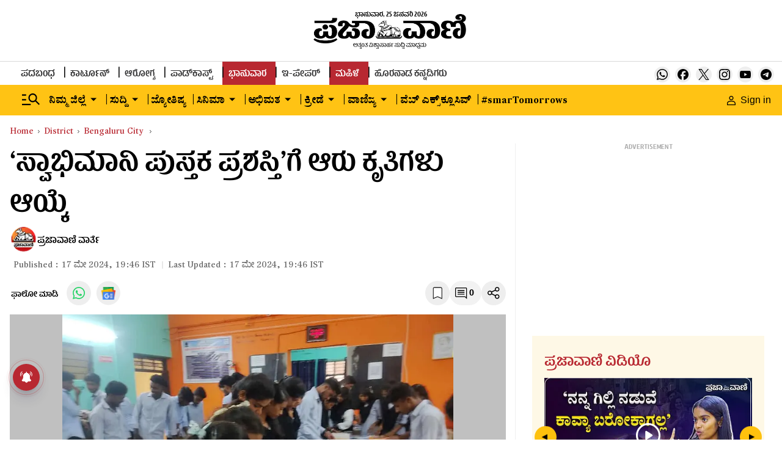

--- FILE ---
content_type: text/html; charset=utf-8
request_url: https://www.google.com/recaptcha/api2/aframe
body_size: 154
content:
<!DOCTYPE HTML><html><head><meta http-equiv="content-type" content="text/html; charset=UTF-8"></head><body><script nonce="HKTVVYrq570V8RNNw3VARg">/** Anti-fraud and anti-abuse applications only. See google.com/recaptcha */ try{var clients={'sodar':'https://pagead2.googlesyndication.com/pagead/sodar?'};window.addEventListener("message",function(a){try{if(a.source===window.parent){var b=JSON.parse(a.data);var c=clients[b['id']];if(c){var d=document.createElement('img');d.src=c+b['params']+'&rc='+(localStorage.getItem("rc::a")?sessionStorage.getItem("rc::b"):"");window.document.body.appendChild(d);sessionStorage.setItem("rc::e",parseInt(sessionStorage.getItem("rc::e")||0)+1);localStorage.setItem("rc::h",'1769352439979');}}}catch(b){}});window.parent.postMessage("_grecaptcha_ready", "*");}catch(b){}</script></body></html>

--- FILE ---
content_type: application/javascript; charset=utf-8
request_url: https://fundingchoicesmessages.google.com/f/AGSKWxWM0sHKdsiACQZq4bqQP4DPgWxeb5U3R7RFxoMtuaW7pYnaUneKE6orL6xGcuxXcX20ku3OJ6G60KmBo7tgT46ScX-HmqaNVJETMOH0PPj1NoTtaG1VGOoBSpaq5ba0XaKbw_8zFyBw_phkjQoFr5mHlkXjluP6VCJDBZ6XMaed4FcZywqDVKZCSnrP/_/beacon/ads?-leaderboard-ad-/ads300x250px./promo/ad_2.0]
body_size: -1289
content:
window['bc2b2e60-d63f-4554-a42f-e734e6fdb016'] = true;

--- FILE ---
content_type: text/javascript; charset=utf-8
request_url: https://comment.prajavani.net/api/story/count.js?callback=CoralCount.setCount&id=649abdc8-61ad-4722-81af-a4517fd1cad5&ref=aHR0cHM6Ly93d3cucHJhamF2YW5pLm5ldC9kaXN0cmljdC9iZW5nYWx1cnUtY2l0eS9hd2FyZC1ib29rcy0yODExMTE0&url=https%3A%2F%2Fwww.prajavani.net%2Fdistrict%2Fbengaluru-city%2Faward-books-2811114
body_size: 204
content:
/**/ typeof CoralCount.setCount === 'function' && CoralCount.setCount({"ref":"aHR0cHM6Ly93d3cucHJhamF2YW5pLm5ldC9kaXN0cmljdC9iZW5nYWx1cnUtY2l0eS9hd2FyZC1ib29rcy0yODExMTE0","countHtml":"<span class=\"coral-count-number\">COMMENT_COUNT</span>","textHtml":"<span class=\"coral-count-text\">Comments</span>","count":0,"id":null});